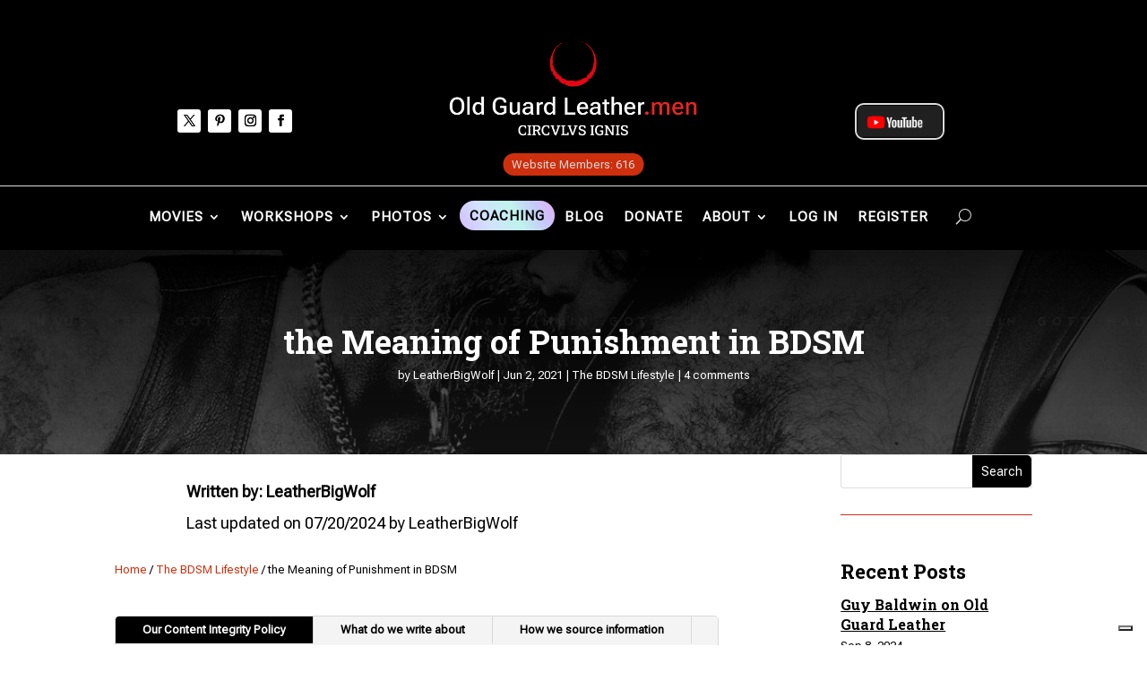

--- FILE ---
content_type: text/html; charset=utf-8
request_url: https://www.google.com/recaptcha/api2/anchor?ar=1&k=6Lfc-S4aAAAAAEou3NNJ6cG9EN9UcLjfh5SqpZhB&co=aHR0cHM6Ly9vbGRndWFyZGxlYXRoZXIubWVuOjQ0Mw..&hl=en&v=PoyoqOPhxBO7pBk68S4YbpHZ&size=invisible&anchor-ms=20000&execute-ms=30000&cb=nf2qc63ovh5w
body_size: 48699
content:
<!DOCTYPE HTML><html dir="ltr" lang="en"><head><meta http-equiv="Content-Type" content="text/html; charset=UTF-8">
<meta http-equiv="X-UA-Compatible" content="IE=edge">
<title>reCAPTCHA</title>
<style type="text/css">
/* cyrillic-ext */
@font-face {
  font-family: 'Roboto';
  font-style: normal;
  font-weight: 400;
  font-stretch: 100%;
  src: url(//fonts.gstatic.com/s/roboto/v48/KFO7CnqEu92Fr1ME7kSn66aGLdTylUAMa3GUBHMdazTgWw.woff2) format('woff2');
  unicode-range: U+0460-052F, U+1C80-1C8A, U+20B4, U+2DE0-2DFF, U+A640-A69F, U+FE2E-FE2F;
}
/* cyrillic */
@font-face {
  font-family: 'Roboto';
  font-style: normal;
  font-weight: 400;
  font-stretch: 100%;
  src: url(//fonts.gstatic.com/s/roboto/v48/KFO7CnqEu92Fr1ME7kSn66aGLdTylUAMa3iUBHMdazTgWw.woff2) format('woff2');
  unicode-range: U+0301, U+0400-045F, U+0490-0491, U+04B0-04B1, U+2116;
}
/* greek-ext */
@font-face {
  font-family: 'Roboto';
  font-style: normal;
  font-weight: 400;
  font-stretch: 100%;
  src: url(//fonts.gstatic.com/s/roboto/v48/KFO7CnqEu92Fr1ME7kSn66aGLdTylUAMa3CUBHMdazTgWw.woff2) format('woff2');
  unicode-range: U+1F00-1FFF;
}
/* greek */
@font-face {
  font-family: 'Roboto';
  font-style: normal;
  font-weight: 400;
  font-stretch: 100%;
  src: url(//fonts.gstatic.com/s/roboto/v48/KFO7CnqEu92Fr1ME7kSn66aGLdTylUAMa3-UBHMdazTgWw.woff2) format('woff2');
  unicode-range: U+0370-0377, U+037A-037F, U+0384-038A, U+038C, U+038E-03A1, U+03A3-03FF;
}
/* math */
@font-face {
  font-family: 'Roboto';
  font-style: normal;
  font-weight: 400;
  font-stretch: 100%;
  src: url(//fonts.gstatic.com/s/roboto/v48/KFO7CnqEu92Fr1ME7kSn66aGLdTylUAMawCUBHMdazTgWw.woff2) format('woff2');
  unicode-range: U+0302-0303, U+0305, U+0307-0308, U+0310, U+0312, U+0315, U+031A, U+0326-0327, U+032C, U+032F-0330, U+0332-0333, U+0338, U+033A, U+0346, U+034D, U+0391-03A1, U+03A3-03A9, U+03B1-03C9, U+03D1, U+03D5-03D6, U+03F0-03F1, U+03F4-03F5, U+2016-2017, U+2034-2038, U+203C, U+2040, U+2043, U+2047, U+2050, U+2057, U+205F, U+2070-2071, U+2074-208E, U+2090-209C, U+20D0-20DC, U+20E1, U+20E5-20EF, U+2100-2112, U+2114-2115, U+2117-2121, U+2123-214F, U+2190, U+2192, U+2194-21AE, U+21B0-21E5, U+21F1-21F2, U+21F4-2211, U+2213-2214, U+2216-22FF, U+2308-230B, U+2310, U+2319, U+231C-2321, U+2336-237A, U+237C, U+2395, U+239B-23B7, U+23D0, U+23DC-23E1, U+2474-2475, U+25AF, U+25B3, U+25B7, U+25BD, U+25C1, U+25CA, U+25CC, U+25FB, U+266D-266F, U+27C0-27FF, U+2900-2AFF, U+2B0E-2B11, U+2B30-2B4C, U+2BFE, U+3030, U+FF5B, U+FF5D, U+1D400-1D7FF, U+1EE00-1EEFF;
}
/* symbols */
@font-face {
  font-family: 'Roboto';
  font-style: normal;
  font-weight: 400;
  font-stretch: 100%;
  src: url(//fonts.gstatic.com/s/roboto/v48/KFO7CnqEu92Fr1ME7kSn66aGLdTylUAMaxKUBHMdazTgWw.woff2) format('woff2');
  unicode-range: U+0001-000C, U+000E-001F, U+007F-009F, U+20DD-20E0, U+20E2-20E4, U+2150-218F, U+2190, U+2192, U+2194-2199, U+21AF, U+21E6-21F0, U+21F3, U+2218-2219, U+2299, U+22C4-22C6, U+2300-243F, U+2440-244A, U+2460-24FF, U+25A0-27BF, U+2800-28FF, U+2921-2922, U+2981, U+29BF, U+29EB, U+2B00-2BFF, U+4DC0-4DFF, U+FFF9-FFFB, U+10140-1018E, U+10190-1019C, U+101A0, U+101D0-101FD, U+102E0-102FB, U+10E60-10E7E, U+1D2C0-1D2D3, U+1D2E0-1D37F, U+1F000-1F0FF, U+1F100-1F1AD, U+1F1E6-1F1FF, U+1F30D-1F30F, U+1F315, U+1F31C, U+1F31E, U+1F320-1F32C, U+1F336, U+1F378, U+1F37D, U+1F382, U+1F393-1F39F, U+1F3A7-1F3A8, U+1F3AC-1F3AF, U+1F3C2, U+1F3C4-1F3C6, U+1F3CA-1F3CE, U+1F3D4-1F3E0, U+1F3ED, U+1F3F1-1F3F3, U+1F3F5-1F3F7, U+1F408, U+1F415, U+1F41F, U+1F426, U+1F43F, U+1F441-1F442, U+1F444, U+1F446-1F449, U+1F44C-1F44E, U+1F453, U+1F46A, U+1F47D, U+1F4A3, U+1F4B0, U+1F4B3, U+1F4B9, U+1F4BB, U+1F4BF, U+1F4C8-1F4CB, U+1F4D6, U+1F4DA, U+1F4DF, U+1F4E3-1F4E6, U+1F4EA-1F4ED, U+1F4F7, U+1F4F9-1F4FB, U+1F4FD-1F4FE, U+1F503, U+1F507-1F50B, U+1F50D, U+1F512-1F513, U+1F53E-1F54A, U+1F54F-1F5FA, U+1F610, U+1F650-1F67F, U+1F687, U+1F68D, U+1F691, U+1F694, U+1F698, U+1F6AD, U+1F6B2, U+1F6B9-1F6BA, U+1F6BC, U+1F6C6-1F6CF, U+1F6D3-1F6D7, U+1F6E0-1F6EA, U+1F6F0-1F6F3, U+1F6F7-1F6FC, U+1F700-1F7FF, U+1F800-1F80B, U+1F810-1F847, U+1F850-1F859, U+1F860-1F887, U+1F890-1F8AD, U+1F8B0-1F8BB, U+1F8C0-1F8C1, U+1F900-1F90B, U+1F93B, U+1F946, U+1F984, U+1F996, U+1F9E9, U+1FA00-1FA6F, U+1FA70-1FA7C, U+1FA80-1FA89, U+1FA8F-1FAC6, U+1FACE-1FADC, U+1FADF-1FAE9, U+1FAF0-1FAF8, U+1FB00-1FBFF;
}
/* vietnamese */
@font-face {
  font-family: 'Roboto';
  font-style: normal;
  font-weight: 400;
  font-stretch: 100%;
  src: url(//fonts.gstatic.com/s/roboto/v48/KFO7CnqEu92Fr1ME7kSn66aGLdTylUAMa3OUBHMdazTgWw.woff2) format('woff2');
  unicode-range: U+0102-0103, U+0110-0111, U+0128-0129, U+0168-0169, U+01A0-01A1, U+01AF-01B0, U+0300-0301, U+0303-0304, U+0308-0309, U+0323, U+0329, U+1EA0-1EF9, U+20AB;
}
/* latin-ext */
@font-face {
  font-family: 'Roboto';
  font-style: normal;
  font-weight: 400;
  font-stretch: 100%;
  src: url(//fonts.gstatic.com/s/roboto/v48/KFO7CnqEu92Fr1ME7kSn66aGLdTylUAMa3KUBHMdazTgWw.woff2) format('woff2');
  unicode-range: U+0100-02BA, U+02BD-02C5, U+02C7-02CC, U+02CE-02D7, U+02DD-02FF, U+0304, U+0308, U+0329, U+1D00-1DBF, U+1E00-1E9F, U+1EF2-1EFF, U+2020, U+20A0-20AB, U+20AD-20C0, U+2113, U+2C60-2C7F, U+A720-A7FF;
}
/* latin */
@font-face {
  font-family: 'Roboto';
  font-style: normal;
  font-weight: 400;
  font-stretch: 100%;
  src: url(//fonts.gstatic.com/s/roboto/v48/KFO7CnqEu92Fr1ME7kSn66aGLdTylUAMa3yUBHMdazQ.woff2) format('woff2');
  unicode-range: U+0000-00FF, U+0131, U+0152-0153, U+02BB-02BC, U+02C6, U+02DA, U+02DC, U+0304, U+0308, U+0329, U+2000-206F, U+20AC, U+2122, U+2191, U+2193, U+2212, U+2215, U+FEFF, U+FFFD;
}
/* cyrillic-ext */
@font-face {
  font-family: 'Roboto';
  font-style: normal;
  font-weight: 500;
  font-stretch: 100%;
  src: url(//fonts.gstatic.com/s/roboto/v48/KFO7CnqEu92Fr1ME7kSn66aGLdTylUAMa3GUBHMdazTgWw.woff2) format('woff2');
  unicode-range: U+0460-052F, U+1C80-1C8A, U+20B4, U+2DE0-2DFF, U+A640-A69F, U+FE2E-FE2F;
}
/* cyrillic */
@font-face {
  font-family: 'Roboto';
  font-style: normal;
  font-weight: 500;
  font-stretch: 100%;
  src: url(//fonts.gstatic.com/s/roboto/v48/KFO7CnqEu92Fr1ME7kSn66aGLdTylUAMa3iUBHMdazTgWw.woff2) format('woff2');
  unicode-range: U+0301, U+0400-045F, U+0490-0491, U+04B0-04B1, U+2116;
}
/* greek-ext */
@font-face {
  font-family: 'Roboto';
  font-style: normal;
  font-weight: 500;
  font-stretch: 100%;
  src: url(//fonts.gstatic.com/s/roboto/v48/KFO7CnqEu92Fr1ME7kSn66aGLdTylUAMa3CUBHMdazTgWw.woff2) format('woff2');
  unicode-range: U+1F00-1FFF;
}
/* greek */
@font-face {
  font-family: 'Roboto';
  font-style: normal;
  font-weight: 500;
  font-stretch: 100%;
  src: url(//fonts.gstatic.com/s/roboto/v48/KFO7CnqEu92Fr1ME7kSn66aGLdTylUAMa3-UBHMdazTgWw.woff2) format('woff2');
  unicode-range: U+0370-0377, U+037A-037F, U+0384-038A, U+038C, U+038E-03A1, U+03A3-03FF;
}
/* math */
@font-face {
  font-family: 'Roboto';
  font-style: normal;
  font-weight: 500;
  font-stretch: 100%;
  src: url(//fonts.gstatic.com/s/roboto/v48/KFO7CnqEu92Fr1ME7kSn66aGLdTylUAMawCUBHMdazTgWw.woff2) format('woff2');
  unicode-range: U+0302-0303, U+0305, U+0307-0308, U+0310, U+0312, U+0315, U+031A, U+0326-0327, U+032C, U+032F-0330, U+0332-0333, U+0338, U+033A, U+0346, U+034D, U+0391-03A1, U+03A3-03A9, U+03B1-03C9, U+03D1, U+03D5-03D6, U+03F0-03F1, U+03F4-03F5, U+2016-2017, U+2034-2038, U+203C, U+2040, U+2043, U+2047, U+2050, U+2057, U+205F, U+2070-2071, U+2074-208E, U+2090-209C, U+20D0-20DC, U+20E1, U+20E5-20EF, U+2100-2112, U+2114-2115, U+2117-2121, U+2123-214F, U+2190, U+2192, U+2194-21AE, U+21B0-21E5, U+21F1-21F2, U+21F4-2211, U+2213-2214, U+2216-22FF, U+2308-230B, U+2310, U+2319, U+231C-2321, U+2336-237A, U+237C, U+2395, U+239B-23B7, U+23D0, U+23DC-23E1, U+2474-2475, U+25AF, U+25B3, U+25B7, U+25BD, U+25C1, U+25CA, U+25CC, U+25FB, U+266D-266F, U+27C0-27FF, U+2900-2AFF, U+2B0E-2B11, U+2B30-2B4C, U+2BFE, U+3030, U+FF5B, U+FF5D, U+1D400-1D7FF, U+1EE00-1EEFF;
}
/* symbols */
@font-face {
  font-family: 'Roboto';
  font-style: normal;
  font-weight: 500;
  font-stretch: 100%;
  src: url(//fonts.gstatic.com/s/roboto/v48/KFO7CnqEu92Fr1ME7kSn66aGLdTylUAMaxKUBHMdazTgWw.woff2) format('woff2');
  unicode-range: U+0001-000C, U+000E-001F, U+007F-009F, U+20DD-20E0, U+20E2-20E4, U+2150-218F, U+2190, U+2192, U+2194-2199, U+21AF, U+21E6-21F0, U+21F3, U+2218-2219, U+2299, U+22C4-22C6, U+2300-243F, U+2440-244A, U+2460-24FF, U+25A0-27BF, U+2800-28FF, U+2921-2922, U+2981, U+29BF, U+29EB, U+2B00-2BFF, U+4DC0-4DFF, U+FFF9-FFFB, U+10140-1018E, U+10190-1019C, U+101A0, U+101D0-101FD, U+102E0-102FB, U+10E60-10E7E, U+1D2C0-1D2D3, U+1D2E0-1D37F, U+1F000-1F0FF, U+1F100-1F1AD, U+1F1E6-1F1FF, U+1F30D-1F30F, U+1F315, U+1F31C, U+1F31E, U+1F320-1F32C, U+1F336, U+1F378, U+1F37D, U+1F382, U+1F393-1F39F, U+1F3A7-1F3A8, U+1F3AC-1F3AF, U+1F3C2, U+1F3C4-1F3C6, U+1F3CA-1F3CE, U+1F3D4-1F3E0, U+1F3ED, U+1F3F1-1F3F3, U+1F3F5-1F3F7, U+1F408, U+1F415, U+1F41F, U+1F426, U+1F43F, U+1F441-1F442, U+1F444, U+1F446-1F449, U+1F44C-1F44E, U+1F453, U+1F46A, U+1F47D, U+1F4A3, U+1F4B0, U+1F4B3, U+1F4B9, U+1F4BB, U+1F4BF, U+1F4C8-1F4CB, U+1F4D6, U+1F4DA, U+1F4DF, U+1F4E3-1F4E6, U+1F4EA-1F4ED, U+1F4F7, U+1F4F9-1F4FB, U+1F4FD-1F4FE, U+1F503, U+1F507-1F50B, U+1F50D, U+1F512-1F513, U+1F53E-1F54A, U+1F54F-1F5FA, U+1F610, U+1F650-1F67F, U+1F687, U+1F68D, U+1F691, U+1F694, U+1F698, U+1F6AD, U+1F6B2, U+1F6B9-1F6BA, U+1F6BC, U+1F6C6-1F6CF, U+1F6D3-1F6D7, U+1F6E0-1F6EA, U+1F6F0-1F6F3, U+1F6F7-1F6FC, U+1F700-1F7FF, U+1F800-1F80B, U+1F810-1F847, U+1F850-1F859, U+1F860-1F887, U+1F890-1F8AD, U+1F8B0-1F8BB, U+1F8C0-1F8C1, U+1F900-1F90B, U+1F93B, U+1F946, U+1F984, U+1F996, U+1F9E9, U+1FA00-1FA6F, U+1FA70-1FA7C, U+1FA80-1FA89, U+1FA8F-1FAC6, U+1FACE-1FADC, U+1FADF-1FAE9, U+1FAF0-1FAF8, U+1FB00-1FBFF;
}
/* vietnamese */
@font-face {
  font-family: 'Roboto';
  font-style: normal;
  font-weight: 500;
  font-stretch: 100%;
  src: url(//fonts.gstatic.com/s/roboto/v48/KFO7CnqEu92Fr1ME7kSn66aGLdTylUAMa3OUBHMdazTgWw.woff2) format('woff2');
  unicode-range: U+0102-0103, U+0110-0111, U+0128-0129, U+0168-0169, U+01A0-01A1, U+01AF-01B0, U+0300-0301, U+0303-0304, U+0308-0309, U+0323, U+0329, U+1EA0-1EF9, U+20AB;
}
/* latin-ext */
@font-face {
  font-family: 'Roboto';
  font-style: normal;
  font-weight: 500;
  font-stretch: 100%;
  src: url(//fonts.gstatic.com/s/roboto/v48/KFO7CnqEu92Fr1ME7kSn66aGLdTylUAMa3KUBHMdazTgWw.woff2) format('woff2');
  unicode-range: U+0100-02BA, U+02BD-02C5, U+02C7-02CC, U+02CE-02D7, U+02DD-02FF, U+0304, U+0308, U+0329, U+1D00-1DBF, U+1E00-1E9F, U+1EF2-1EFF, U+2020, U+20A0-20AB, U+20AD-20C0, U+2113, U+2C60-2C7F, U+A720-A7FF;
}
/* latin */
@font-face {
  font-family: 'Roboto';
  font-style: normal;
  font-weight: 500;
  font-stretch: 100%;
  src: url(//fonts.gstatic.com/s/roboto/v48/KFO7CnqEu92Fr1ME7kSn66aGLdTylUAMa3yUBHMdazQ.woff2) format('woff2');
  unicode-range: U+0000-00FF, U+0131, U+0152-0153, U+02BB-02BC, U+02C6, U+02DA, U+02DC, U+0304, U+0308, U+0329, U+2000-206F, U+20AC, U+2122, U+2191, U+2193, U+2212, U+2215, U+FEFF, U+FFFD;
}
/* cyrillic-ext */
@font-face {
  font-family: 'Roboto';
  font-style: normal;
  font-weight: 900;
  font-stretch: 100%;
  src: url(//fonts.gstatic.com/s/roboto/v48/KFO7CnqEu92Fr1ME7kSn66aGLdTylUAMa3GUBHMdazTgWw.woff2) format('woff2');
  unicode-range: U+0460-052F, U+1C80-1C8A, U+20B4, U+2DE0-2DFF, U+A640-A69F, U+FE2E-FE2F;
}
/* cyrillic */
@font-face {
  font-family: 'Roboto';
  font-style: normal;
  font-weight: 900;
  font-stretch: 100%;
  src: url(//fonts.gstatic.com/s/roboto/v48/KFO7CnqEu92Fr1ME7kSn66aGLdTylUAMa3iUBHMdazTgWw.woff2) format('woff2');
  unicode-range: U+0301, U+0400-045F, U+0490-0491, U+04B0-04B1, U+2116;
}
/* greek-ext */
@font-face {
  font-family: 'Roboto';
  font-style: normal;
  font-weight: 900;
  font-stretch: 100%;
  src: url(//fonts.gstatic.com/s/roboto/v48/KFO7CnqEu92Fr1ME7kSn66aGLdTylUAMa3CUBHMdazTgWw.woff2) format('woff2');
  unicode-range: U+1F00-1FFF;
}
/* greek */
@font-face {
  font-family: 'Roboto';
  font-style: normal;
  font-weight: 900;
  font-stretch: 100%;
  src: url(//fonts.gstatic.com/s/roboto/v48/KFO7CnqEu92Fr1ME7kSn66aGLdTylUAMa3-UBHMdazTgWw.woff2) format('woff2');
  unicode-range: U+0370-0377, U+037A-037F, U+0384-038A, U+038C, U+038E-03A1, U+03A3-03FF;
}
/* math */
@font-face {
  font-family: 'Roboto';
  font-style: normal;
  font-weight: 900;
  font-stretch: 100%;
  src: url(//fonts.gstatic.com/s/roboto/v48/KFO7CnqEu92Fr1ME7kSn66aGLdTylUAMawCUBHMdazTgWw.woff2) format('woff2');
  unicode-range: U+0302-0303, U+0305, U+0307-0308, U+0310, U+0312, U+0315, U+031A, U+0326-0327, U+032C, U+032F-0330, U+0332-0333, U+0338, U+033A, U+0346, U+034D, U+0391-03A1, U+03A3-03A9, U+03B1-03C9, U+03D1, U+03D5-03D6, U+03F0-03F1, U+03F4-03F5, U+2016-2017, U+2034-2038, U+203C, U+2040, U+2043, U+2047, U+2050, U+2057, U+205F, U+2070-2071, U+2074-208E, U+2090-209C, U+20D0-20DC, U+20E1, U+20E5-20EF, U+2100-2112, U+2114-2115, U+2117-2121, U+2123-214F, U+2190, U+2192, U+2194-21AE, U+21B0-21E5, U+21F1-21F2, U+21F4-2211, U+2213-2214, U+2216-22FF, U+2308-230B, U+2310, U+2319, U+231C-2321, U+2336-237A, U+237C, U+2395, U+239B-23B7, U+23D0, U+23DC-23E1, U+2474-2475, U+25AF, U+25B3, U+25B7, U+25BD, U+25C1, U+25CA, U+25CC, U+25FB, U+266D-266F, U+27C0-27FF, U+2900-2AFF, U+2B0E-2B11, U+2B30-2B4C, U+2BFE, U+3030, U+FF5B, U+FF5D, U+1D400-1D7FF, U+1EE00-1EEFF;
}
/* symbols */
@font-face {
  font-family: 'Roboto';
  font-style: normal;
  font-weight: 900;
  font-stretch: 100%;
  src: url(//fonts.gstatic.com/s/roboto/v48/KFO7CnqEu92Fr1ME7kSn66aGLdTylUAMaxKUBHMdazTgWw.woff2) format('woff2');
  unicode-range: U+0001-000C, U+000E-001F, U+007F-009F, U+20DD-20E0, U+20E2-20E4, U+2150-218F, U+2190, U+2192, U+2194-2199, U+21AF, U+21E6-21F0, U+21F3, U+2218-2219, U+2299, U+22C4-22C6, U+2300-243F, U+2440-244A, U+2460-24FF, U+25A0-27BF, U+2800-28FF, U+2921-2922, U+2981, U+29BF, U+29EB, U+2B00-2BFF, U+4DC0-4DFF, U+FFF9-FFFB, U+10140-1018E, U+10190-1019C, U+101A0, U+101D0-101FD, U+102E0-102FB, U+10E60-10E7E, U+1D2C0-1D2D3, U+1D2E0-1D37F, U+1F000-1F0FF, U+1F100-1F1AD, U+1F1E6-1F1FF, U+1F30D-1F30F, U+1F315, U+1F31C, U+1F31E, U+1F320-1F32C, U+1F336, U+1F378, U+1F37D, U+1F382, U+1F393-1F39F, U+1F3A7-1F3A8, U+1F3AC-1F3AF, U+1F3C2, U+1F3C4-1F3C6, U+1F3CA-1F3CE, U+1F3D4-1F3E0, U+1F3ED, U+1F3F1-1F3F3, U+1F3F5-1F3F7, U+1F408, U+1F415, U+1F41F, U+1F426, U+1F43F, U+1F441-1F442, U+1F444, U+1F446-1F449, U+1F44C-1F44E, U+1F453, U+1F46A, U+1F47D, U+1F4A3, U+1F4B0, U+1F4B3, U+1F4B9, U+1F4BB, U+1F4BF, U+1F4C8-1F4CB, U+1F4D6, U+1F4DA, U+1F4DF, U+1F4E3-1F4E6, U+1F4EA-1F4ED, U+1F4F7, U+1F4F9-1F4FB, U+1F4FD-1F4FE, U+1F503, U+1F507-1F50B, U+1F50D, U+1F512-1F513, U+1F53E-1F54A, U+1F54F-1F5FA, U+1F610, U+1F650-1F67F, U+1F687, U+1F68D, U+1F691, U+1F694, U+1F698, U+1F6AD, U+1F6B2, U+1F6B9-1F6BA, U+1F6BC, U+1F6C6-1F6CF, U+1F6D3-1F6D7, U+1F6E0-1F6EA, U+1F6F0-1F6F3, U+1F6F7-1F6FC, U+1F700-1F7FF, U+1F800-1F80B, U+1F810-1F847, U+1F850-1F859, U+1F860-1F887, U+1F890-1F8AD, U+1F8B0-1F8BB, U+1F8C0-1F8C1, U+1F900-1F90B, U+1F93B, U+1F946, U+1F984, U+1F996, U+1F9E9, U+1FA00-1FA6F, U+1FA70-1FA7C, U+1FA80-1FA89, U+1FA8F-1FAC6, U+1FACE-1FADC, U+1FADF-1FAE9, U+1FAF0-1FAF8, U+1FB00-1FBFF;
}
/* vietnamese */
@font-face {
  font-family: 'Roboto';
  font-style: normal;
  font-weight: 900;
  font-stretch: 100%;
  src: url(//fonts.gstatic.com/s/roboto/v48/KFO7CnqEu92Fr1ME7kSn66aGLdTylUAMa3OUBHMdazTgWw.woff2) format('woff2');
  unicode-range: U+0102-0103, U+0110-0111, U+0128-0129, U+0168-0169, U+01A0-01A1, U+01AF-01B0, U+0300-0301, U+0303-0304, U+0308-0309, U+0323, U+0329, U+1EA0-1EF9, U+20AB;
}
/* latin-ext */
@font-face {
  font-family: 'Roboto';
  font-style: normal;
  font-weight: 900;
  font-stretch: 100%;
  src: url(//fonts.gstatic.com/s/roboto/v48/KFO7CnqEu92Fr1ME7kSn66aGLdTylUAMa3KUBHMdazTgWw.woff2) format('woff2');
  unicode-range: U+0100-02BA, U+02BD-02C5, U+02C7-02CC, U+02CE-02D7, U+02DD-02FF, U+0304, U+0308, U+0329, U+1D00-1DBF, U+1E00-1E9F, U+1EF2-1EFF, U+2020, U+20A0-20AB, U+20AD-20C0, U+2113, U+2C60-2C7F, U+A720-A7FF;
}
/* latin */
@font-face {
  font-family: 'Roboto';
  font-style: normal;
  font-weight: 900;
  font-stretch: 100%;
  src: url(//fonts.gstatic.com/s/roboto/v48/KFO7CnqEu92Fr1ME7kSn66aGLdTylUAMa3yUBHMdazQ.woff2) format('woff2');
  unicode-range: U+0000-00FF, U+0131, U+0152-0153, U+02BB-02BC, U+02C6, U+02DA, U+02DC, U+0304, U+0308, U+0329, U+2000-206F, U+20AC, U+2122, U+2191, U+2193, U+2212, U+2215, U+FEFF, U+FFFD;
}

</style>
<link rel="stylesheet" type="text/css" href="https://www.gstatic.com/recaptcha/releases/PoyoqOPhxBO7pBk68S4YbpHZ/styles__ltr.css">
<script nonce="GKVCUreI60kCkwpe_QT50Q" type="text/javascript">window['__recaptcha_api'] = 'https://www.google.com/recaptcha/api2/';</script>
<script type="text/javascript" src="https://www.gstatic.com/recaptcha/releases/PoyoqOPhxBO7pBk68S4YbpHZ/recaptcha__en.js" nonce="GKVCUreI60kCkwpe_QT50Q">
      
    </script></head>
<body><div id="rc-anchor-alert" class="rc-anchor-alert"></div>
<input type="hidden" id="recaptcha-token" value="[base64]">
<script type="text/javascript" nonce="GKVCUreI60kCkwpe_QT50Q">
      recaptcha.anchor.Main.init("[\x22ainput\x22,[\x22bgdata\x22,\x22\x22,\[base64]/[base64]/[base64]/bmV3IHJbeF0oY1swXSk6RT09Mj9uZXcgclt4XShjWzBdLGNbMV0pOkU9PTM/bmV3IHJbeF0oY1swXSxjWzFdLGNbMl0pOkU9PTQ/[base64]/[base64]/[base64]/[base64]/[base64]/[base64]/[base64]/[base64]\x22,\[base64]\\u003d\x22,\x22KhAYw43Cm0/DusKzw4LCncKhVgQVw65Nw6xJZnIDw73DnjjCicKpLF7CiRnCk0vCvsKnA1keFWgTwq7CtcOrOsKcwo/CjsKMCsKBY8OKfibCr8ODBEvCo8OACC1xw706ZDA4wo9xwpAKBMObwokew7LClMOKwpIfKlPCpGdXCX7DhkvDusKHw7DDt8OSIMOCwqTDtVhzw6ZTS8KJw7Nud3PCksKDVsKZwp0/wo1VW2w3B8OCw5nDjsO8QsKnKsOYw7jCqBQRw7zCosK0BcKDNxjDpFcSwrjDnsK5wrTDm8Kbw7F8AsODw6gFMMKaPUASwp/DvzUge1g+NgbDhlTDshZ6YDfCg8OAw6dmUsKfOBBsw7V0UsObwq9mw5XCpBcGdcO7wplnXMKKwo4bS2lTw5gawrkawqjDm8KZw6XDi39yw6Afw4TDvgMrQ8OtwoJvUsK/FlbCtgDDrloYSsKBXXLCqxx0E8K8JMKdw43ClwrDuHMLwoUUwpltw610w5HDvMORw7/DlcKGYgfDlx4CQ2heMwIJwq5BwpkhwqZYw4twPjrCphDCpsKAwpsTw69sw5fCk2EOw5bCpR/[base64]/DgUXDiMOkfsO2wrLCs8OewpFoMDfDgcOCAMO4wo/Co8K/CcKxVSZndlDDv8OOAcOvCmw8w6xzw5XDqyo6w6/DmMKuwr0aw4QwWnEdHgx1wr5xwpnCnGsrTcK+w6TCvSI3IhrDjhxrEMKAVsOtbzXDqMOywoAcIcKLPiF6w4Ujw5/DkcOEFTfDpmPDncKDKGYQw7DCr8KRw4vCn8OowqvCr3EDwrHCmxXCjcOzBHZoUzkEwrbCvcO0w4bCvcKMw5E7QgBjWWUywoPCm0bDqErCqMOCw4XDhsKlQEzDgmXCvcOww5rDhcKswo86HTXCmAobOS7Cr8O7E1/Cg1jCu8Ofwq3CsHQ9aThlw5rDsXXCvzxXPXdow4TDvjVhSTBePMKdYsO3BhvDnsK3bMO7w6EYdnRswozCn8OFL8KCPjoHPMOPw7LCnS/Ch0o1woXDi8OIwonCpsOlw5jCvMKdwok+w5HCtcKhPcKswrLCvRdwwqIfTXrCr8KUw63Dm8KhOMOebXLDgcOkXyDDqFrDqsKgw5orAcK7w6/DglrCv8K/dQliBMKKY8OXwofDq8KrwoMWwqrDtEgaw5zDosKww7JaG8OyacKtYmzCr8ODAsKcwosaOWQ3X8KBw798wqJyDsKcMMKow6TCpxXCq8KeDcOmZlbDv8O+acKeHMOew4NowrvCkMOSfSw4YcOjeQENw4VKw5RbYDgdacOGFURFcMK2FB/DknHCi8KEw5pKw5vCtcKtw6XCuMKEZX4JwqBueMKpUBbDsMKpwr5cWQNKwqnCtifDni0MMMOOw6NnwqR/dsKXdMOIwrPDoWUcWwUNdkLDl2LClkDChcKcwovDpsKsN8KaLXZ6wqbDqCoUKMK+wrnCqhIBJWnClSJXw7pTJsK7IALCgcOIMcKUQQBQUyAjOsOPJw/CqsOyw6h/FiIOwqjCknhywqbDhsO8ZgA+cTdBw4tCwobCs8OMw4PCk1zDq8OjIMOewrnCrX7DjW7DpClSbsO3VDDDtsOrWcO8wr5jwozCs2jCvsKNwqVKw4Izwr7Ci2pQWsK/JH0Uwp52wp0nwpHCgDgcPMK2w4p1wp/DocOlw5XDiiUODnbDlsKFwoc5wrbCoyFLc8OSLMOaw5N3w6EGTlLDu8OKwrDCpQhzw6nCqnRmw4DDpXUKwp7DmVlVwpdONTLCq1XDg8KlwrrCqsKEwph8w7XCpcKFenXDtcK1RMOpwrNnwpYIw7vCvTAkwpkGwqrDnSBWw57DpMO8w6B9QS/DsUg5w77CunHDu0LCnsO6MsKmWMKJwr/CpMKewqLCtMKfLMK/w4rCqsKfw5g0wqcGVF8BUHFpU8OoADnDvsK+fcKmw6lbDwsowqBQBMOeFsKXfcOiw6o3woV3F8OtwrFGYsKNw4Uow79NX8KlesOJBsOyNUJtwp/ChUbDusKSwqfClMOfTMKjajUKPGlrdUJLw7A6OHzCksKqwrcrejhaw7UoOGfCqsOiw7LCuGrDicK+b8O1IsK5wrAcfsORZS8UYhcUC2zDk1bCj8K2RsKHwrbCgsOiFVLCgsKwa1TDlcKCEXwCGsKpPcOPwqPDt3HDi8Ovw73CpMO4wq/DjSRjMgh9woczQm/Dm8KQw7clw4Ivw5wHwr7DosKlNzoSw6Bww6/CtGfDn8KAAcOqDMOhwqvDhsKDdGc1wpYKfXMiIsK/w5XCpQ7DmMKVwqg4dsKqFUM2w5bDvQLDpzDCs2/CjsO/wod0bMOlwr/CrcKdTcKOwr9mw6jCrk3Do8OnasKuwoYIwp1Yc2ATwrrCr8OgVXZtwpNJw63Cj1Bpw7oAFhcNw5wLw7PDtMO2OGoiQyPDl8OJwpF+dMKUwqbDhcOyIsKFcsOnGsKWFxDCv8KZwr/DtcOPBTYkY3XCkl5bwqHCkyTCiMOUHMOkJsOlfWdaCMKpwofDssOTw5dNFsOidMKxa8OHBcK3wopswokmw5XCuGAlwozDqn5bwo7ChBpDw5LDpHdRel9yTMKLw5M4NMKxCsOLRcOJBcOTamEFwptMMj/Du8OnwrDDv2jCn0Iww5d7C8OVC8K4woDDrGVtTcOyw6vClgdAw7TCpcOLwpxBw6XChcK7CB/[base64]/[base64]/DshVXJcOieMOSw4bCmsODwp/DrVE9RMOrw7ErVsOiF0Y+QVE5wp5CwotwwqnDksKwOMOew6rDpMOfQTs1H03DuMOdwrkEw5x4wrXDtgPCpsK2w5ZhwpnDrnrCgsOaPEEEKG3CmMOteAtMw7zCuQPCtsO6w5JSNGQYwqYfAcKCH8Ojw50XwoYlKsKRw5/CocODR8KwwqJgQyfDt1dMOcKCZTHCtmZhwrDCjmYFw5VlPMKLTlvCpCjDjMO9eGrCqgk/[base64]/CjsOkUMOkwqE/Hw3DnsOEUgMVw5nDqw/Cux5nwp1pKVNYV2vDnz7DmcKAXFbCjMOIwrVTZ8OowrPChsObw4DDmMOiwrPCrSjCiX3DssOoaW/DscOFTxbDo8OUwqTDtDnDhMKLBgLCtcKVQcK7wonCgBDDhi1xw44pLUvCt8ODGMKAdMO2XsOjcsO7wo82QVPCqB7Cn8KEGsKOw7DDpA/CkjQPw6bDjsO3wqbDs8O8JzrDlcK3w6VJADPCu8KcHktCcnnDuMK7bBk0TMOTKMOBdcKLw77DtMOTMsOcIMOywpZ0CnXCq8Oow4zCgMOAw7tXwpfClRkXIcKdHGnCpMO/[base64]/[base64]/[base64]/Ck8OWwonCmks2wo9QwojCgcO0A8K+ecORZlxNIC43WsKGwrQww4wDIGA+V8OWC3AVPzHDhiNxfcOwN1QOCcKra1vCjnXCmFwZw49Hw7bCs8O4w59rwpTDgRESIDJNwrHCg8Ktw47CmETClBLDjsOyw7R2w4LDnl9uwqLCjlzDgMO/w6rCjloswrwDw4VVw57Dj2fDqmDDu1vDisKpOkvDkMKhwofDk3Ypwpw1cMKCwrpqCsKqdMOdwrLCnsOBJwXDucKEw5Fcwqw9w4PChDYYIHnDpsKGw77CkjxDcsOhwqvCuMKwfTLDlsOTw5hYesO+w7cNLMK7w7kkIsK5DADDpcKCPMOANgrCulQ7wr4RTyTCqMKuwq/Ck8O+wrrDiMK2PUwew5/DisKnwrJoF1jDi8K1U2fDmMOJFkHDl8OHw6k7bMOYXMK7wpY7ZUzDi8K9w4/DnS3CjsOCw7nCp3LDr8KLwrwvX3tkA0wOwojDqMKtRwPDuQMzZ8O1w61Kw7cMw591BW3CvcOLPgPCq8KlM8Kww5vDmS4/w6nCgD04wr5NwprCmw/DscONwpF/FMKJwoPDuMOqw5zCsMKMwpdjJl/DnAdKf8Kvw6vDpMO7w7XCl8OZw4bCs8KBcMOMTkPDr8OhwqYyVmhyAcOcG0jCmMKfwpfCoMO0f8Oiw6vDj3fCkMKXwqzDmxZrw4fCiMKWHcOyMcOUdEVrGsKHXSBtCh3Cp3ddw4NDLSlaF8Oww6/Dt3XDuXTDk8O+IcOuecKxwqDCkMKRw6rCrBMxwq9nwqwtEUkowqLCusKQfRFuZMOxwrcERMKLwoLDsjfCg8KlSMK+WMKKDcKwV8K7w6NFwp5Dw5U3w44FwrEZVTLDgwXCo0hFw4l8wpRbOiXCvMO2wpfCjsKsSHLDiVzCksKIwpDCj3VNw4rDo8KSDcK/fsOiwpnDrXZswonCoQrDtsOswpnCksK/V8KNMh12w53CmX51wo0XwrYUOkNDblPDq8OxwqZhbyxZw4vDuQ3DiBTClBEeEk9fLyg3wpVmw6vCssOWw4fCu8Oxa8Olw7Uwwosmwo8/woPDgsOFwpLDl8O7EsK5IikZcWB5T8Oxw696w5AdwqcPwrjCvBwhU11MNcK4AcKrTEHCg8OAIXt5wo/DoMOGwq/CmGTDhGrCgMOkworCu8KZwpMNwrjDucOrw7/CuCt0Z8K7wojDr8K/[base64]/wp85H8OtMgTCk8OJAlZmH8OCwrrChSTDrcKFHEwEwqrDpyzCm8OtwqPCocOXQgjCjcKDwp7CpWjChFBfw73Dl8KMw7kMw7UYw6/ChcOnwpfCrgXDnsKqw5rDiX5jw6thw6cNwprDssKZRMKOwowXLcOQTcKWTg7CjsKww7UOw6TDkDLDmy0CW0/CiAtPw4HDhSliNDDCuS3DocO+GMKfwowcZR/DncKLBUI9w7LCj8Oew4PCpsKUcsOqwrlgOV/[base64]/[base64]/ChFzDqTbChMKTwrR+wpkCw4URHcKcwoR3w7VKPmfCjcOFwp3Cq8OWwprDl8OlwpLDhmrCocKWw4hWwrA/w77DjmnCrjfCjgQIQMOQw7FCw7fDuhjDpWzCtRk7Ch/CjFzDrCcSw61ac3jCmsONwq7DisOHwrNJKMOAN8K3A8OBfMOgwrgGwoBuU8OZw79YwrLDlkdPKMObWcK7RMKRC0DCqMKqKELChsK5wrPDslLDuytzbsKqwq3DhjkmVV96woTCiMOCwqItw6gAwr/CuBIvwpXDo8ORwqoSNlzDpMKIOW1dHSfDpcK1wptJwrIqSsORVzvCmVAUEMO5w7jDqGFDEnsAw4PCkhlYwoo3wrfChizDsARlJcKqC1jCnsKJwoc0fAfDgyTDqxpIwrvDm8K6T8OKw5xbw4bCmMK0O3MoIcOhw4PCmMKGX8OdTyjDtxcrZMKTw7/CkCBrwqgxw70iaUjDkcO6RxfDr15KKsKOw7xQNWjCrQ7Cm8Kcw4HDqk7ClcKKw6QVwpHCggkyNm4GZk9ywoFgw7HClCfDiB/DqxI7wq1MOTETYB/[base64]/CicK7wrbDo1MhwroyFkbDvR8SwoXDuRjDpkNhwpzDkkbCnC3DncKhw4QnAcOFKMKhw5fCpcKJfz9Zw4TCrsOKOUsFd8OeSBTDoyFOw5PCvFUYT8Ojwrp0PAnDn1xLw4/DlMOtwrk6wqtEwoLDlsOSwoFMAWrCnDxow41iw5LCocOFfsKGw6XDncOoOBFxw5o5G8K6GB/[base64]/CrTsMwpbDjcKMa8K1wrMVT8OUbMONBsO6acKNw73Dt1PCtMK9F8KaVAvCnFzDuhIzw5pIwp/[base64]/w4jDj8OWw752dEoYSnszVAk7w5nDjMOSwoLDsW0MYzUfw57CkH83SsK/VRlqaMOnekgPUXPCnsOhwpJSKH7DmTXChibCusKNa8OLw4JISsKaw6fDkFnCpCPCvgvDncKaIFUewqY6w5zCoQTCiAg7w7hRdhMgecKScMOqw4nDpsO+c0HDsMOvVsO1wqEidMKhw4EzwqbDsx4ARcKnWhR8T8K2wq9/w4zCnAnCsUgLC1LDlcKxwr8swp/CmHTCgcKuwrZww41SPgbDvCRiwqvChsKbDMKCw5ppw65zR8OgY0oCwpfDgFvDv8KEw49wWxoySUTCulvDqiINwoDDpB7Cj8KWeFjCh8KzD2XClMKiPllHw7jDicOVwq/DqsO5IVEnc8KHw51WBVdlw6UsKsKMUMKTw6F6J8K3JUJ6ZMKgZ8Kxw5/ChMKAw7AEZsONBEzCosKmBxjCtMOjwrzCrFnDuMObcVZXScOXw7vDrCshw4HCt8OZe8Onw5tXFcKhV3TCi8Knw6PCvg/CszIKwrU4SWpWwqzChQFvw4ZPw6XDvsKgw63DksOEOmADwqVnwpVlH8K7Rk/CnAnChg5Tw7LCvsKiPcKpZG1EwqxOwrvDuBUKNhADOyxYwpTCm8OQHMOJw7PDj8KoPlg/PTYaD1vDpFDDhMOlairCgcO7DMOwbsOGw4Ydw7wawqfCiHxJKsOvwpQvccO+w5DCgsOSDMOkfhvCqMKEC1jCg8O+OMO+w4rDgmrCu8Onw73Dkm/Csw/Co1XDhxEHwpEQw5QUZ8O6wp4dXQtjwoHDpTPDscOpQcK2WlTDpcK6w6vClmIGwrsLRsO3w4sbw7d3DcOzccOWwptfIEYYGsKAw4ZJYcKSw5TCnMOwJ8KROcOiwrbCmG8sPyIuw68hVVTDvwHDpUt6w4/DoAZ6d8OewprDs8KmwoBlw7XCmE5SPMOLTMOZwoRuw7HDhMOxwovCkcKaw5zCksKfbVPClC5kT8KCHn19bMOSMcK/wqXDh8OlUArCtXjDoALCnDFOwqVMw58xCMOkwpTDo0cnJF5Ow6MyDgscwpbCqGE0w6sZwoUqwqMwG8KdUG4uw4jDjEfCrMKJwrzCu8OEw5cSeyvCsmcSw6/CosKqwrAhwp5dwovDhXzDm2nDmcO8f8KHwqtOe0NUJMOUW8KxMwJTXCB9Q8ONScORVsKLwoN9Jz8twoHCscO/DMONIcK/w43CgMKfwp3CtEXDuy4cU8OyecO8JsOFNcKEIsKdw6Blw6AMw5HCgcOZTRAReMKrw5DDoyzDuVUnZsK+HD8wA0zDhWo5ERjDjBrCssKTw5HCp0c/w5fCrV1QSXNhCcKvwqAuwpJ/[base64]/GEnChgvCtMOJcMOJN2zDhDDCg8KaBcKVwr8WwoPCrsKOLE3CnsOwFE5Fwr5UYmbDr1rDtCLDg3nCm3FrwqsEw4lNw4RBw5Irw7nDlcORXcK1UcKIwpvCgcK5wopuO8OMOyrCrMKow4jCnMKywoMQG2jCpVjCr8OqFSIBwp/[base64]/Co8OHWXAWP8KQBXBoPXDDnFszKsKNw7M9YsKrXWzCpykhDDHDicO3w6rDq8KRw6jDv0PDusK1OmjCtcOfwqHDrcK+wptpX0I8w4wfOsKSwrlHwrRtF8KWBgjDjcKHw43DnsKQwoPDvTFcw71/YsK7w4/CvDPDu8OOTsO/[base64]/Cjm7Cs8KKw4IawpXCkMK3w5HChX9fwoPDomZdIcO5MAI4wpPDosOtw7fDtxRGO8OAdMORw51ze8OvFCVnwqUiV8OBw7l1w5AlwqjDtEAJwq7Dl8Oiw7/DgsO0EhE/OcOwBBTDuGbDmQVbwrXCk8K0w6zDhgjDksKnAS7Dm8KPwovCksOpSCHCkV7DnXEEwr7Dh8KTC8KlesK1w6pxwpXDusOtwo0Uw5HCtsKcw7bCvSDDvWlydMOrwp86Nm3CgsK/w4vChMOMworCt0jCscOzw7PCkC7Dr8Kdw4HCucKZw61QGytqKcOJwp4gwpZ2DMOvAzkUBcKnGULDn8KoCcKlw5DCnGHCjAFkWk9LwqHDnA1cREjCiMKiKznDssOEw5VMF1jCiB7DlcOTw7gWwr/Dq8O5RynDicOZw6UiLcKXwpDDhsOlMScHYGzDkF8lwr5zeMKXCMOuwqIuwqdHw4zCocOSAsKdw7t6wqvCvsOewpYrw7jCmG7DqMOtUER+woXDu1AyDsKOe8KLwqDCtcO5wr/[base64]/DkMOgeMK2LCzDnQTCsw8qwq91Yj/Cq8Ozw5UfUlXDsDrDmMOVO17Dg8KbERZcJMKZFiZNwpnDmcOqQUIuw7p0VmA+w70sGS7Dp8KUw7siB8OHw4TCrcKCFQTCrMO/w6vCqDfDo8O9w7sRw40SP1bCvcKpPcOoZzDDq8KzMmXCssObwqt2ST4RwrcDEWIqU8Okwo4iwoLClcKEw6grWD3CmnskwqV+w68lw5Avw5sRw7DCgsO4woQCYsKKKC7DnsKHwoFuwoXDiH3Dj8O6w7R/A0B0w6HDo8Okw7VnAh5Qw5fCvyTCm8O/X8OZw6/Cj0IIw5Vkw4dAwoDCqsKdwqZXS2jCl27Dvj3DhsKGbsKyw5gjw6vDgcO9HCnClzPCjUHCm37ClsOEWMOycsK0dErCv8KSw4vCnMO1S8Krw6TDiMORX8KILMKmJMOIw7VrSMOABcO3w6/Ci8K+wp8wwqllwroPw4RDw63DisKdworDkcKVXQMLNBpUaGdcwr4rwrnDnMOWw7PCuGHCrMOWbSgbwpdKIlIYw4VNQ1fDmyrCowM9wpNww7UOw4FRw4MywojDqiQmXMOIw6jDiQFvw7XCjW/[base64]/wrnDnsOISUoGRMKVwrTCmDXDpQLDjcKDwoPDh01VVXQjwr5/wrvCpHzDmkzCgTJJwrDCi3XDqUjCqyLDicOawpACw49fKWjDrsKlwqJEw7QtNsKRw6zCo8OOwpXCvzUBwr/DicKoKMO8w6rDosOgw51pw6jCtcKKw5ACwofCvcOZw4dSw4vDqmo1wqLDicKHwq5hwoE4wqo8dMOhQhDDkGjDm8KRwoU/wqvDgcOwSm3CkcK7w7PCsHZ6E8Kqw7dww7LCgsK3bsKvNRTCtxXDsy/Dv2MJG8KzPyTDhsKpw4tAwq8YKsK/wo7CvSvDmMOxM2PCn3g9FMKfeMKbJEzCuRnDoiXDiAR3OMKOw6PCsB4TT2RLXkM9TEw1w7lXP1HCgU7DusO6w4DCilFDa0TDqSAEBkjClMODw4Z4TMKDfScJw7hrQG5zw6/CkMOJw7zCiSgmwqJMfhMWw5l4w6zCoBZBwodFGcKYwp/[base64]/[base64]/[base64]/CisKEw7rDqMK+IsOvwrA8bcKgXMKdw53CnWgONhrCo2HDv0zDlcOhw4jDjsO5wrdMw4kDYhHDswjCi3TClA/[base64]/Ez7DgcObWg7CpRUrw4HDqcKww7bDqWbDmn7Ci8KXw4kgw4/DrG5qJMODwq09wonDigrCjUbDosKowrfCojPDjcK6w4DCuG3ClMOvwrXCjMOXwqbDk3NxfMOyw71Zw73CusOaB2DCisO9CyLCtFDCgAUkwqnCsQXDriHCrMKjEG3DlcKpw5cwJcKLSFRsDCTDmwkvwqFcDynDhEPDv8Obw6gpwoRjw7BmAcKCwrdnKcKswqsZaR4/w5jDlsO7BsOHdB8bwodzA8K3wqxjezBfw5jDoMOaw7IsQ03CnMOGXcO9wp/CmcKTw5jDjjnDrMKaOiPDk0vCpTbDoS53KsKNwqbChi/[base64]/[base64]/DmlbCo8KOOMOJD2dWQ8K9w7IbU8OPUl7DiMO9DMOaw5YLwrJuAj3CtMKBfMOjFQPCscKbw5J1w70sw6zDlcK8w7d0FUseacKBw5IzNMOYwp4RwqF1wppKI8KhfHjCjcOeEcKOWsO8ITDCjMOlwqHCusOFa1dGw7nDki8qDB7Cg27DoSsjw6fDvDXDkSAFWUTCukVOwp/[base64]/[base64]/[base64]/[base64]/CkgDCiyrCrm/DmklCwqM3dAZKwr/CrMKVd0HDksO+w4LDondzwrJ7w5DDhDHDvsKFF8K5w7HDv8KBw6LCuUPDs8ORwqNXOVjDvsKrwr3DrG9JwpZVegTDohQxWcKRw4DCkwEDw44pLHPDhMO+L0h2RUIqw6vCpsOXa0jDjj9dwpR9w6PDjMOsHsKuEMOHw7JSw6BDNMKlwpbCssKmVyDCp3/DjkYCwobCmBZUMsKlbglIG2pBwprCncKJGm5efBvCpMOvwqBJw5PCmsKnR8KKdsKIwpPDkTBtJQTDqz4ewrNuw6rDk8OqfRF/wrLCrlpuw77CtsO/EcO3Q8K0WQBWw4bDjSnCsUPCl1dLdMKcw4VXfxI1wp5zYyjCgyAXd8OQwpXCsBhawpPCkCHCnsKdwpbDhBHDm8KOJ8Kjw5nClgHDqMO0wrjCvEzCpSF0wpwdwrsXInPCm8O6w4XDlMOMV8OkMgTCvsOyQxQaw5oOQBbDjSPCjEwfPMK0bh7DjkTCs8KswrHCuMKFM0o/wq3DvcKMwpMZw7wZwq/Dt0fCsMO4wpdhw6F6wrJywoBYY8KFE27CpcOPwqDDssKbIsKLw6LDiVcgSsO3W0HDqV5cecKMe8OXwqdVA0ERwrBqwpzCs8K0HUzDtsK5a8O3AsOGwofCmBIvBMKuwqR1TS7Drh/DvzjCt8KBwq1sKFjCqcKYw6/DuDNlXMOmwqrDicOERDDDqcO1w6FmKTR3wrhKw4HDqMKNK8Omw6/DgsO0w4FAw5p9wpc2w5vDv8KZQ8OARnrCicOxQg4ia2nDoCxzcQHChsKJDMORwokUwpVbw6pww5HCicOOwqR4w5PDvsKnw7RIw7/Dq8KawqsGP8OTCcOde8KNOkt2TzjCmMOrMcKQw47Dv8K9w4XCg2Bwwq/CsmApGnTCm1PDqnbClMOZchDCqcKJORAEw5/CtsKJwoArfMK0w6cjwoARw74wMTs2dcKBwrVSw5/[base64]/[base64]/[base64]/ClWJAXXNgwpDDosOmwrvCqnbCoQnDoinCtGLCjhbDm3dYwrgOBmHCq8KCw6HCgcKgwoJBDDPCisKCwo/DhUdNBsKLw4XCsxBEwrh6KWMowowKPmrDmF8Ow7RICmJ5w4fCvWk0wrpnKMK0UzjDk33Dm8O9w5zDi8KNV8KQwoh6wpHDrcKSw7NSNsOxwrLCoMK9B8KUXQTCi8KVMA/DgmpXMcKWwpHCosOCVMK/eMKtwp7Dh2vDpgvDpDTCgh/CkcO3FzJKw6Ftw7fCpsKeAXfDglHCjScWw4vCn8K8FcK5wrc0w7MkwozCscKCDMOIVR/DicKYwo3Dny/CvDHDscKsw4tGOMOucwoBTMK8FMKALsK/bnskEsKnwoYtPHjCrMKlacOmw4w/wqBPTEsnwpwZwoTDuMOjesOQw4FOw6rDrsKZwovDtWgORcKGwoXDlH3DoMO/w78/[base64]/DhsK4UWM0EcKzwoDDjmNuwq/Cuk/[base64]/C3YxCMO0HzfDj23DtiXDisKpdsOHwoc8Y8Olw4HCnBstwqXClsOqSsKrwpDCtRDDvF9cwrsCw584w6A/wrcYwqF7S8KzaMK6w7jDpMK6K8KoNyfDnQg0WsOiwq/Dr8O5wqRsSMObGMODwqbDvcO+cXZ+w6jCk0zDu8KCCcOAwrDCih7CmzBzQMODHT1tJsOiw51Lw6UWwqrCjsOuLAp2w6rCrgXDjcKRV2RWw5XCsQzCjcOywpvDj1/Dmig9PBLCmTZqUcKUwr3Dk07Di8O8TnvCrR1UeFNSU8KIeE/[base64]/MMOVwqbCl8OWCxVzMi7DicOvw4UlZz7DmWAzPgAHGsKUKg/CjsKiw5g1bh9HQyHDp8K9DsKKAMKnwoXDlMOiLhPDlXLDvjY0w6HDrMOQfnvCkRUaI0rDmTcjw4cODMOBJjTDrTnDnsKrU2gVTUXDkCQsw5c5UF80wrAAwpVlZVjDj8Kmw67Cj3N/N8KJKsOmUMOBaB0LSMK+bcK9wrY/wp3DsyFEa03DqgVlMMKgJSBPDyQ2PWAGC0nCpkjDlEnDpQUcwrA3w65oTsK1DVA4KcK/w63CuMOiw5LCt3JXw7QEW8KAeMObSFDChVFGwqx1ND3DplrDgMOyw7jCjAlxCyHCgAZpI8KOwpJRH2R+eV4Tan9XGE/Ck0zDl8KiKDvDoibDoTzDsDPDoB7CnjHCnx/[base64]/CjG7CmVsjUR7CqzcOw4IKw5nCiyzDl8O7w7bDmz5FF8KEw43Dh8KIMMO/woE7w7fDssOrw5bDp8OFwpHDnMOrGD07bRIPwqxvBcOCBMOUVU5yVjh0w77DiMOKwqVfwrfDsAkhwrA0woXCoAPCpg9Gwo/[base64]/DtxpNw69xFgrDlsKNwpUywrnDpXDDlCNbKQZwHsOwVSYiw4J9KcOyw4xlwpdfDAYdw5EPw4PDnsOZMsOHwrfCnSvDl14bREDCssK1JC0bw5bCsz/Ch8KUwrQXRxvDhcOxFE3Cu8O/FFYxdMKtNcOjwrNtYw3Du8OPw7vDuyzCjcO+YcKFcsKyf8OlIhQiDcKRw7DDsFcawr89LG3Dnk3DmjHCoMOHLwsTw4LDiMObwobCjsO+wrcWwrUyw5snw4J1wrw+wqrDjMKHw4V8wp9HT3fCk8Oswp0Fwrd/[base64]/DrRVxGMOQDMO7XCA9woVfO8KfPMOgaVtyCGvDqzrDi0/ChifDvMO9YMOuwrjDjDZRw5MIQ8KOMinCoMOvw5tZOnRuw7xHw6dDdcOEwowWLGTCjTo+w55KwpMnfE0cw4vDq8OkeF/Cu3bCpMKhdcKdTMKTeiZdc8K4w7bCu8K3w4pvRcKew5RJJx8mVg7Dv8Kawq5Zwo80F8Kww6Q7FkZBezHDpBBBwr/CncKcw5XCuGlHw6Y1bg/DiMKtDnFPwp/Ch8KtRiB+EGPDhMOFw54Lw4bDtcK9V2AbwphdQcOsT8KxYQTDrxk8w7ZBw67CvcK+I8OLZzI6w4zChEpGw67DoMOcwrLCrnQqZBTCkcKvw4ZrM3dMN8KiGhpmw6Jawqocd3LDjMOsBcOFwoZyw450wqR/w7kUwpw0wq3CjQrCinUcQ8KSOwUmRcOHKMOlUyPCpBg0BEtzKgIOKcK+wqVrw5Q0wrLDksOnOsO/J8OzwpnCscOGd3nDlcKAw6XClCwPwqhTw4vCjMKWI8KoEMO6MVZAwqo/c8O+TSwFw6rCqkDDvGg6wq0kDGPDp8K7CzZ5XTLCgMOAwrsLbMKQw4HDgsKIw4rCiTJYU2vCicO/wozDuXx8wovDoMOxw4cxw7rDq8Oiwp3Ci8OrFigewoHCsGfDlGg+wo3Co8KRwqkhDMKUwpRiO8KQw7AxDsKmw6PDtsKGLcKnE8KUwo3CjwDDj8KSw7UqdMORL8OuY8ODw67Cq8OUF8OqXjHDoT8Cw5J0w5TDncORB8OLD8OlYsO0EkAGVS/CmhnCh8K7WTFDw7AZw5jDl2h2OxbDrgB2ZMOeIMOxw4jDuMOhwpfCqizCpXLDlF1Ww6jCtW3CjMKpwpjDkCfDjMK7wpVyw6N2wqcqw6wwKwfCsxvCv1cQw57DgQJGGsOewpk0wpZpJMKuw47CscOwAcKdwrjDvhPCvhzCvi/DnsKwETh9w7tTYlQ4wpLDhHA3PA3CssK/McK0ZlfDrMOmFMO4bMKHFmvDuzrCpsONeFU1ecOLV8KewrvDn1jDp0Mxwp/[base64]/[base64]/d3ElwrMtCMOnSMK6w57Dv8OMex5AwpNBw74VDcKXwpFuNsKYwphzZsKQw45BPMOpw5t4NMKiEMOCB8KmEMOjQcOtOyTDoMK8w7t7wrTDuT3CgnzCmcK/wq8mekwcNnvCmcOswqLDiwHClMKXccKHEwETQsKIwrNvBsO1wrUNQMKxwrVAUMO5GsOpw4stAcK/[base64]/Cs8OmNzEew5DDiMKBw5bDhyrDl0zDg2LCuMOBw6xjw70mw4HDtArCiggew6kKXi7Di8KsMh/DosO0IRzCqMO5W8KeTArDncKgw6XDn3o3K8Ojw5fCkA9mwoZaw7vCkjUewpkQRHMrVsOZwpAAw64Uw6hoBR1xwrwDwrhyF30+N8K3w5rChW8dw5xYaUtORkzCusKewrNUZsOFKsO/M8KbC8K8wqjChRopw5fCucK7K8KHw6NnW8O7TThBC2tqw71ywpp0YcO9eVzDlhEuKMOOwpnDrMKnw7gJEALDvMORQ0tMLsKDwofCscKxwpnDucOGwozDp8Onw5DCs2tHdcKdwoYzSAIKw63Djw7DqMKDw5TDu8OuEsOKwr/CkMK+worCkgxKwokyV8O/[base64]/Cm8KmwoBQwq3DocO+wrQywr50wqbDkFMMCMO8aFNPw7vDq8OQwq0EwpgEw5/[base64]/CuwvCvMK8w7/CiMKGw5fDqwUZwpLClUA2wo/DhcK6QsKuw5jCm8OBZhPDrsOefcK7DMOew5pBGcK2cHnDr8KZEz/DgsO8worDvcO2McKAw7TDlUPDnsOvDsK+w78DIjvDh8OgLsOnwrh4woxkw45pEcK1DGR3wogpw447CMKww67DrHQiXsOeWA5lw4jDsMOIwrMMw7olw4wCwrfDjcKDYsOiVsOXwrRxwoHCrmLCgsODPjh3QsOPCsKldnNpUW/CrMO7RcKEw4Z+JMOOwr0kw4ZZwr5XOMKTwqjCu8KqwooVbMOXe8OydknDmMO8wrXCgcKqwpXDvC8fAsKTw6HClEkpwpTDg8O2DsOkw5bCrMOOVVB4w5bClzYqwqfCi8OsaXcNScO6SD7DosO/wpbDiwdZPMKLFyLDuMK+aBwWX8K8RXVPw4rCiXUMw4RHKmrDmcKWwqnDosOPw4DDgcO6VMO9w4vCrsKOZsOVw6PDi8Kuw6vDrxwwCMOBwoLDncOpw5xmM2IcYsOzw6PDjAZTw5d4w5jDlEVkwq/Ds0nClsK5w5PDk8OcwoDCtcK+fsORAcKZW8Oew5pewo1yw4Jcw6vCi8O/w5MtP8KCUnDDuQrCjAHDqMK7wrXCvjPCnMKSbhNWVDzCsRPDgMO1PcKUalHCnsKCPFwrfMOQVX7CiMKaK8OXw4liZkQ/[base64]/CrcK7woJEwoJuHDHDqxMywqzCpMKyw4F3O8OpbxbCpTbDhcOywpxDdsOcwr94csOPw7XCj8KAw4/Co8KDwo9rwpcbBsOhw44Jwp/CuGVAG8O4wrPCkyRnw6/DmMOUFhBkw515wrDCpMKvwpYROcKywpoEwqjDgcOrBMKmNcOaw7w2XTXCi8O4woxmDjPDo1DCtmMyw6bCq24cwrfChsOLE8KtEhUzwq/DjcKJGWTDj8KhJ2XDo23DgATDsAUGWcORPcKxb8OEw4VPw6YMwrDDp8KswqzCoxrClsOuwrQ1w73DhEPDt1hLDTkJNh7ClcKuwqwDL8O/wqtLwoQ/woMIacO9wrLChcOhXW9QI8Ohw4kCw6zCiQ56HMOTVFnCu8OxD8KsX8KJwoltw6xABsOAJsKIDsOHw6/DrMK2w6/[base64]/[base64]/CoMK3wpLCgcKyEyfDpCPCoMKkYsOlK0k3bVodw5jDn8KKw7sfwos5w65aw6kxElpmRzQ7wrTDuDZCDMK2wqvCnMKSJgfDk8KyCngEwogaccKMwpzCksOcw75JXFNKwqIuYMKZBmjDssKTw5B2w5jDuMO/WMOmOMO8NMKPIsKtwqHCocK/wrzCn3DCmsOOXMOpwpkjBXfDnADCicOPw5PCoMKJwoLDkWbCgsOQwpcoT8OjTMKUT34aw71Aw5wUYnZvE8OVWCHDhDDCrsKoSwHCiRfDs14ZV8OSwofCmcOFw6h1w7tBwot+BMKzYcKbS8KAwrYqfcK+wqkeLT/Ct8KWRsKywrHCvMOsM8KKIg3CinxPw5sqdR/CnjATGsKZwq3Dj3vDk3VeD8OvREDCsynClMOIasO8w6zDtl8qNsOFE8KLwoVXwrzDlHfCvhsXwqnDmcOaTMOpMsOlw5Jow65Kb8OUNws9w50bMwXDoMKSw7NYA8ORworDmGZkAcOzwr/[base64]/CpcOZcMOfw4LDksKaKsO0CMOcwojDv2wAw4A0wrLDvCVlUcKdGRJ7wq/ChDHCtsOhQ8O5e8K7w5/[base64]/CqcOEIXgVw67CqsOlZ3jCjkonw7hwdMKgcsKwwojDvmTDqsKKwo7CoMK5wrBcacOVwozCnEo3w4vDr8O1eDfCsT0ZOBrCq3DDt8Oiw7VKCR7DhGjDkMOhwpYGwozDsEXDkj4tw4jCvzzCscKRHlYABzbCrn3DoMKlw6XCscOqMG/CqyfCmcK7T8OgwprCuThsw6crFMKwMzEjecOMw7wAwonCkmlMV8OTME5Yw57DgMO4woTDrcKywqbCocK9w7gIOcKUwrZewrvCg8KYAB0nw6TDpsOGwo3CqcKSf8KNwq88Nl5Aw6hNwqFcDmB6wqYKBMKIwrkiBR7CoSNzTmTCq8OYw4jDnMOOw79BdWvCugvCuh/DkcOZMwHDhwHCtcKKw5BcwqXDvMKOWMK/[base64]/[base64]/[base64]/wo9/w70kB1kkwqbCh1bDj2YLR8OMQQrCt8O3GmB5FmXDmMOXwqnCtSASTMOOw6nCtBlyBFLDuSbDpXA7wr1CAMK5worCoMK7BiMIw6PDqQTDnxo+wrs/w5/CuEAoeT86wo/CncOmccKMH2fCsFXDicO7wrDDqD1Oc8KUQ0rDoDzDqcO9wqxoZjHCk8KXMEYaPxTChsOHwoJuw4fDi8Otw6zCg8OqwqDCqjXCgEk1GkBKw7HClsOgCy7Do8Opwoptw4TDi8OFworCrsOnw7bCvcOwwrXCjsKnLcO/[base64]/[base64]/DhsOgwpzCs8Kcw5PDgsKRwrsyw4zDpxQswqsUFxsUQMKhw4nChHzChx3CjCxhw7PClMKLDkfCqyNlaQnCj0/Cv34DwodgwpzDmMKIw43DlljDm8KGw6vCu8Oww5lEGsO9GcO+IQdwEFo7R8Knw6lawp1awq5Rw791w4Fcw7wnw5nCiMOBRQ1pwp0oSRXDuMK/[base64]/w7bDusOew5MLDVDDnkEmwoTChA7ClXRUwr/DlMKmTDrDn2/Cr8O+bEPDoXHClMOvbMKMXcKaw43Cu8KYwr8uwqrCocOxL3nClTbCrTrCi1U/wobDg041E3kJG8KSb8K7w53CocKfOsOCw4k9cMO1wqDDrcK+w4nDm8KbwqDCriLCmk7CilZtFA/DhzjCsCnDv8O9BcKgIH8pOyzCkcO0Ey7CtcK7w73Cj8OILRduwr/DjA/Dr8KSw5Fnw4drG8KRPcKYbcK4OQ/DvlvCuMOSHH5lwq1Zwrh6wr/DpG1kUw0pQMOuw5FEOTbCi8KmB8KhQsKJwo1Kw5PDjXDCj1/ChnjDhsKXfMOfD01kAQFLesKFDsOIHsO7Imkew4zCjS/DlsOPGMKlwofCucK9wo5IF8O/wp/CunvCrMKXwrzDrA1XwpkDwqrCisO7wq3CtmfDhA8twrLCo8Kbw4Q0wpXDrjUXwr/Cl1IZA8OhFMOHw6psw7tOw6jCqMOINBxGw5Rzw4XCu3zDtFLDtEPDu1o0w5teSsKaQ0PDhgEAXVgJS8KowrLCmzZJw4zDvMODw7DDul5FFVsxwqbDjnXDgkcDKx5lUMKHw5s/TsOCwrnDkQExa8OFwp/CqsO/[base64]/woTDnz3DmRrCrAoQw4vCrQDCnBzDu8OyL0Q5wonCuwDCh2bCpcOxEjImJcKGw5QKcEnDisKvwovCtcKEfcK2woUsXlsldCzCoSrCh8OqCsKhK2HCt3dhc8KCwqJEw6l/wpfCocOJwo7CnMK6CcOUJDXDtsOKwrPDoUY6woYmEcO0w6NBZsKmAXLCrQnCnnM3UMKgeyXCucK7wpbCiWjCoyDCvcO1TWhGwo7DgT3Chl3CogN2KsKBZ8O0JR/DlMKhwq/[base64]/DnsKYZMKpRcKHGcKAB8OXwpPCjH4yw5sxwpcowqHCkXzDg3nCilfDnUrDlgzCpi4DW2hewp3CvzPDgsKvJxw3AjrCvsKHbC3DsTvDsBzCncKew43DksK7cmvDhj99wrYUwqwb\x22],null,[\x22conf\x22,null,\x226Lfc-S4aAAAAAEou3NNJ6cG9EN9UcLjfh5SqpZhB\x22,0,null,null,null,0,[21,125,63,73,95,87,41,43,42,83,102,105,109,121],[1017145,536],0,null,null,null,null,0,null,0,null,700,1,null,0,\[base64]/76lBhnEnQkZnOKMAhnM8xEZ\x22,0,1,null,null,1,null,0,1,null,null,null,0],\x22https://oldguardleather.men:443\x22,null,[3,1,1],null,null,null,1,3600,[\x22https://www.google.com/intl/en/policies/privacy/\x22,\x22https://www.google.com/intl/en/policies/terms/\x22],\x22kctbGekcrvyMIXuH34RCDKPhLAUPE8G60yUutT6JuZI\\u003d\x22,1,0,null,1,1769217493714,0,0,[190,149,159,60],null,[243,229,34,13],\x22RC-NubL_vi5SKRI5Q\x22,null,null,null,null,null,\x220dAFcWeA7IORDuhUO3aHasZnRk2C6X2381VbmZjORB52dC9HsQsiYDmrIbui4NtsbzkXMgASK1Jg6DIIWuwAYKhpWwo0R-JJdXeA\x22,1769300293764]");
    </script></body></html>

--- FILE ---
content_type: text/html; charset=utf-8
request_url: https://www.google.com/recaptcha/api2/aframe
body_size: -247
content:
<!DOCTYPE HTML><html><head><meta http-equiv="content-type" content="text/html; charset=UTF-8"></head><body><script nonce="gqD6Kinj4DEqEPL4FM9wpQ">/** Anti-fraud and anti-abuse applications only. See google.com/recaptcha */ try{var clients={'sodar':'https://pagead2.googlesyndication.com/pagead/sodar?'};window.addEventListener("message",function(a){try{if(a.source===window.parent){var b=JSON.parse(a.data);var c=clients[b['id']];if(c){var d=document.createElement('img');d.src=c+b['params']+'&rc='+(localStorage.getItem("rc::a")?sessionStorage.getItem("rc::b"):"");window.document.body.appendChild(d);sessionStorage.setItem("rc::e",parseInt(sessionStorage.getItem("rc::e")||0)+1);localStorage.setItem("rc::h",'1769213898719');}}}catch(b){}});window.parent.postMessage("_grecaptcha_ready", "*");}catch(b){}</script></body></html>

--- FILE ---
content_type: application/javascript; charset=utf-8
request_url: https://cs.iubenda.com/cookie-solution/confs/js/35684449.js
body_size: -230
content:
_iub.csRC = { consApiKey: '649AdTg8zyImRBwrM4ZwJxYpmT055C7w', showBranding: false, publicId: '93c6f333-6db6-11ee-8bfc-5ad8d8c564c0', floatingGroup: false };
_iub.csEnabled = true;
_iub.csPurposes = [7,4,2,1,5,"sh","s"];
_iub.cpUpd = 1709854039;
_iub.csT = 0.05;
_iub.googleConsentModeV2 = true;
_iub.totalNumberOfProviders = 7;
